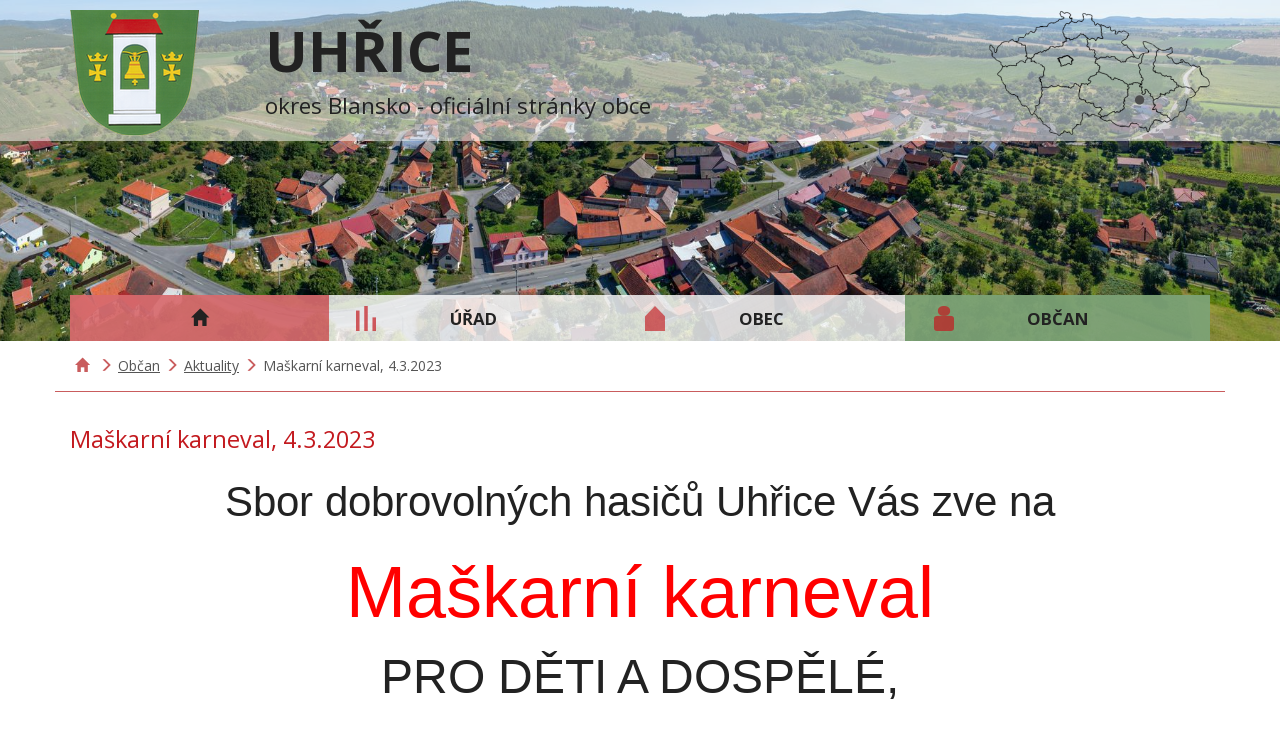

--- FILE ---
content_type: text/html; charset=UTF-8
request_url: https://www.uhrice.eu/aktuality/maskarni-karneval-4-3-2023
body_size: 5432
content:
<!-- 
 ______           __
/\  ___\          \ \           Webove stranky # IT servis
\ \ \__ _____ ____ \ \  /\     ____ _  _  _      ____  ____
 \ \ __/\  /_/_// \ \ \/ /__  /  _ \ \/_\/_\    /\__/ /_/__\
  \ \ \\ \ \   / \ \ \ \/ _ \/\ \_\ \ \ \ \ \   \ \      / /__
   \ \_\\ \_\ /_/_\ \_\ \_\\ \ \____/\ \_\_\_\  _\ \__/\/\/_\ \
    \/_/ \/_/ \____\/\_\/_/ \/\/___/  \/_/\_\_\/\_\/_/_/\/___\/
                                               \/_/
-->

<!DOCTYPE HTML PUBLIC "-//W3C//DTD HTML 4.01 Transitional//EN" "http://www.w3.org/TR/html4/loose.dtd">

<html>


<head>
	<!-- Google tag (gtag.js) -->
	<script async src="https://www.googletagmanager.com/gtag/js?id=G-TR0SH0DQRM" type="text/plain" data-consent="googletagmanager"></script>
	<script>
	  window.dataLayer = window.dataLayer || [];
	  function gtag(){dataLayer.push(arguments);}
	  gtag('js', new Date());
	  gtag('config', 'G-TR0SH0DQRM');
	</script>	
	<meta http-equiv="content-type" content="text/html; charset=UTF-8">
	<meta http-equiv="X-UA-Compatible" content="IE=edge">
	<meta name="copyright" content="Obec Uhřice">  
	<meta name="author" content="Frakom.cz 2018">
	<meta name="robots" content="index,follow">
	<meta name="googlebot" content="index,follow">
	<meta name="description" content="">
	<meta name="keywords" content="">
	<meta name="viewport" content="width=device-width, initial-scale=1">
	<title>Maškarní karneval, 4.3.2023 | Aktuality | Obec Uhřice okres Blansko - oficiální webové stránky</title>
	<base target="_self">
	<link rel="shortcut icon" href="/img/favicon.ico">
	<link rel="apple-touch-icon" sizes="57x57" href="/img/apple-icon-57x57.png">
	<link rel="apple-touch-icon" sizes="60x60" href="/img/apple-icon-60x60.png">
	<link rel="apple-touch-icon" sizes="72x72" href="/img/apple-icon-72x72.png">
	<link rel="apple-touch-icon" sizes="76x76" href="/img/apple-icon-76x76.png">
	<link rel="apple-touch-icon" sizes="114x114" href="/img/apple-icon-114x114.png">
	<link rel="apple-touch-icon" sizes="120x120" href="/img/apple-icon-120x120.png">
	<link rel="apple-touch-icon" sizes="144x144" href="/img/apple-icon-144x144.png">
	<link rel="apple-touch-icon" sizes="152x152" href="/img/apple-icon-152x152.png">
	<link rel="apple-touch-icon" sizes="180x180" href="/img/apple-icon-180x180.png">
	<link rel="icon" type="image/png" sizes="192x192"  href="/img/android-icon-192x192.png">
	<link rel="icon" type="image/png" sizes="144x144"  href="/img/android-icon-144x144.png">
	<link rel="icon" type="image/png" sizes="32x32" href="/img/favicon-32x32.png">
	<link rel="icon" type="image/png" sizes="96x96" href="/img/favicon-96x96.png">
	<link rel="icon" type="image/png" sizes="16x16" href="/img/favicon-16x16.png">
	<link rel="manifest" href="/img/manifest.json">
	<meta name="msapplication-TileColor" content="#ffffff">
	<meta name="msapplication-TileImage" content="/img/ms-icon-144x144.png">
	<meta name="theme-color" content="#ffffff">
	<link rel="alternate" type="application/rss+xml" title="www.uhrice.eu | Aktuality" href="/aktuality/rss">
	<link rel="stylesheet" type="text/css" href="/css/bootstrap.min.css">
	<link rel="stylesheet" type="text/css" href="/css/styles.css">
	<script type="text/javascript" src="/js/cookieconsent.min.js"></script>
	<script type="text/javascript" src="/js/jquery.min.js"></script>
	<script type="text/javascript" src="/js/bootstrap.min.js"></script>
	<link rel="stylesheet" type="text/css" href="/css/jquery.fancybox.min.css">
	<script type="text/javascript" src="/js/jquery.fancybox.min.js"></script>
	<script type="text/javascript" src="/js/functions.js"></script>
<link rel="stylesheet" type="text/css" href="/modules/NewsRss/css/styles.css">
<script type="text/javascript" src="/modules/NewsRss/js/functions.js"></script>
</head>

<body>


<script type="text/javascript">
var WebSearchSearchBtnText = 'Hledat na webu';
</script>

<!-- bof .headerWrapper -->
<div class="headerWrapper">
	<div class="logoWrapper">
		<div class="container">
			<div class="row">
				<div class="col-xs-12 col-sm-2 col-md-2 logo hidden-xs">
					<a href="/"><img src="/img/logo.png" class="pull-left" alt="[Obec Uhřice okres Blansko - oficiální webové stránky]"></a>
				</div>
				<div class="col-xs-12 col-sm-7 headerWebTitle">
					<div class="headerWebTitleText"><a href="/">UHŘICE</a></div>
					<div class="headerWebTitleDescription">okres Blansko - oficiální stránky obce</div>
				</div>
				<div class="col-xs-12 col-sm-3 hidden-xs">
					<img src="/img/mapka.png" class="pull-right" alt="">
				</div>
			</div>
		</div>
	</div>

	<!-- .bof menu -->
	<div class="container menu">
		<div class="navbar navbar-default">
			<div class="navbar-header">
				<button type="button" class="navbar-toggle collapsed" data-toggle="collapse" data-target="#navbar" aria-expanded="false" aria-controls="navbar">
					<span class="sr-only">MENU</span>
					<span class="icon-bar"></span>
					<span class="icon-bar"></span>
					<span class="icon-bar"></span>
				</button>
				<a class="navbar-brand visible-xs" href="/"><img src="/img/logo-navbar-brand.png" alt="Obec Uhřice okres Blansko - oficiální webové stránky"></a>
			</div>
			<div id="navbar" class="navbar-collapse collapse">
				<ul class="nav nav-justified">
					<li class="menuHome"><a href="/"><span class="glyphicon glyphicon-home"></span></a></li>
					<li><a href="/urad" class="menu-urad dropdown-toggle" data-toggle="dropdown" role="button" aria-haspopup="true" aria-expanded="false">Úřad</a><ul class="nav nav-justified dropdown-menu">
					<li><a href="https://urednideska.alis.cz/obec-uhrice" target="_blank">Úřední deska</a></li>
					<li><a href="/uredni-deska-do-2021">Úřední deska do 2021</a></li>
					<li><a href="https://uhrice.hlasenirozhlasu.cz" target="_blank">Hlášení rozhlasu</a></li>
					<li><a href="/zasedani-zastupitelstva">Zasedání zastupitelstva</a></li>
					<li><a href="/obecni-urad-a-kontakty">Obecní úřad a kontakty</a></li>
					<li><a href="/vyhlasky-obce">Vyhlášky obce</a></li>
					<li><a href="/povinne-informace">Povinné informace</a></li>
					<li><a href="/registr-oznameni">Registr oznámení</a></li>
					<li><a href="/czechpoint">CzechPOINT</a></li>
					<li><a href="/gdpr">GDPR</a></li>
				</ul>
</li>
					<li><a href="/obec" class="menu-obec dropdown-toggle" data-toggle="dropdown" role="button" aria-haspopup="true" aria-expanded="false">Obec</a><ul class="nav nav-justified dropdown-menu">
					<li><a href="/fotogalerie" class="menu-fotogalerie dropdown-toggle" data-toggle="dropdown" role="button" aria-haspopup="true" aria-expanded="false">Fotogalerie</a><ul class="nav nav-justified dropdown-menu">
					<li><a href="/fotogalerie-2025">Fotogalerie 2025</a></li>
					<li><a href="/fotogalerie-2024">Fotogalerie 2024</a></li>
					<li><a href="/fotogalerie-2023">Fotogalerie 2023</a></li>
					<li><a href="/fotogalerie-2022">Fotogalerie 2022</a></li>
					<li><a href="/fotogalerie-2021">Fotogalerie 2021</a></li>
					<li><a href="/fotogalerie-2020">Fotogalerie 2020</a></li>
					<li><a href="/fotogalerie-2019">Fotogalerie 2019</a></li>
					<li><a href="/fotogalerie-2018">Fotogalerie 2018</a></li>
					<li><a href="/fotogalerie-2017">Fotogalerie 2017</a></li>
					<li><a href="/fotogalerie-2016">Fotogalerie 2016</a></li>
					<li><a href="/fotogalerie-2015">Fotogalerie 2015</a></li>
					<li><a href="/fotogalerie-2014">Fotogalerie 2014</a></li>
					<li><a href="/fotogalerie-2013">Fotogalerie 2013</a></li>
					<li><a href="/fotogalerie-2012">Fotogalerie 2012</a></li>
					<li><a href="/fotogalerie-2011">Fotogalerie 2011</a></li>
					<li><a href="/fotogalerie-2010">Fotogalerie 2010</a></li>
					<li><a href="/fotogalerie-2009">Fotogalerie 2009</a></li>
					<li><a href="/fotogalerie-2008">Fotogalerie 2008</a></li>
					<li><a href="/fotogalerie-2007">Fotogalerie 2007</a></li>
					<li><a href="/fotogalerie-2006-2004">Fotogalerie 2006 - 2004</a></li>
				</ul>
</li>
					<li><a href="/videogalerie" class="menu-videogalerie dropdown-toggle" data-toggle="dropdown" role="button" aria-haspopup="true" aria-expanded="false">Videogalerie</a><ul class="nav nav-justified dropdown-menu">
					<li><a href="/videa-2020">Videa 2020</a></li>
					<li><a href="/videa-2019">Videa 2019</a></li>
					<li><a href="/videa-2018">Videa 2018</a></li>
					<li><a href="/videa-2017">Videa 2017</a></li>
					<li><a href="/videa-2016">Videa 2016</a></li>
					<li><a href="/videa-2015">Videa 2015</a></li>
					<li><a href="/videa-2014">Videa 2014</a></li>
					<li><a href="/videa-2011-2003">Videa 2011 - 2003</a></li>
				</ul>
</li>
					<li><a href="/organizace-v-obci">Organizace v obci</a></li>
					<li><a href="/firmy-v-obci">Firmy v obci</a></li>
					<li><a href="/dotace-obce">Dotace obce</a></li>
					<li><a href="/uzemni-plan">Územní plán</a></li>
					<li><a href="/projekty-v-obci">Projekty v obci</a></li>
					<li><a href="/obcasnik">Občasník</a></li>
					<li><a href="/zajimavosti-a-volny-cas">Zajímavosti a volný čas</a></li>
					<li><a href="/virtualni-prohlidka">Virtuální prohlídka</a></li>
					<li><a href="/technicke-sluzby-mala-hana">TS Malá Haná</a></li>
					<li><a href="/historie-obce" class="menu-historie-obce dropdown-toggle" data-toggle="dropdown" role="button" aria-haspopup="true" aria-expanded="false">Historie obce</a><ul class="nav nav-justified dropdown-menu">
					<li><a href="/sdh-uhrice">SDH Uhřice</a></li>
					<li><a href="/vyznamne-osobnosti">Významné osobnosti</a></li>
				</ul>
</li>
					<li><a href="/studie-uhrice-odkanalizovani-obce">Studie Uhřice-odkanalizování obce</a></li>
				</ul>
</li>
					<li class="active"><a href="/obcan" class="menu-obcan dropdown-toggle" data-toggle="dropdown" role="button" aria-haspopup="true" aria-expanded="false">Občan</a><ul class="nav nav-justified dropdown-menu">
					<li class="active"><a href="/aktuality">Aktuality</a></li>
					<li><a href="/kalendar-udalosti">Kalendář událostí</a></li>
					<li><a href="/knihovna">Knihovna</a></li>
					<li><a href="/zdravotnictvi">Zdravotnictví</a></li>
					<li><a href="/svoz-domovniho-odpadu-a-poplatky">Svoz domovního odpadu a poplatky</a></li>
					<li><a href="/sberny-dvur-velke-opatovice">Sběrný dvůr Velké Opatovice</a></li>
					<li><a href="/jak-tridit-odpady">Jak třídit odpady</a></li>
					<li><a href="/rostlinne-oleje-a-tuky">Rostlinné oleje a tuky</a></li>
					<li><a href="/jak-vyrabet-kompost">Jak vyrábět kompost</a></li>
					<li><a href="/informace-a-odkazy">Informace a odkazy</a></li>
					<li><a href="/mapa-akci-mikroregionu">Mapa akcí mikroregionu</a></li>
					<li><a href="/seznam-akci-mikroregionu">Seznam akcí mikroregionu</a></li>
					<li><a href="/kulturni-dum-a-areal-hriste">Kulturní dům a areál hřiště</a></li>
				</ul>
</li>
				</ul>
			</div>
		</div>
	</div>
	<!-- eof .menu -->
</div>
<!-- eof .headerWrapper -->

<!-- bof webSearchForm -->
<div class="container webSearchForm">
	<div class="row">
		<div class="col-sm-12">
			<form action="/vyhledavani" method="get">
			<div class="input-group input-group-sm">
				<input type="text" name="q" value="" maxlength="30" class="form-control">
				<div class="input-group-btn">
					<button type="submit" class="btn btn-default"><span class="glyphicon glyphicon-search"></span> Hledat na webu</button>
				</div>
			</div>
			</form>
		</div>
	</div>
</div>
<!-- eof webSearchForm -->


	<div class="container breadCrumbs">
		<span></span><a href="/"><span aria-hidden="true" class="glyphicon glyphicon-home"></span></a><span class="glyphicon glyphicon-menu-right"></span><a href="/obcan">Občan</a><span class="glyphicon glyphicon-menu-right"></span><a href="/aktuality">Aktuality</a><span class="glyphicon glyphicon-menu-right"></span>Maškarní karneval, 4.3.2023
	</div>

<!-- bof .content -->
<div class="container content">
	<div class="obsah">
	
<!-- bof newsRssDetail -->
<div class="newsRssDetail">


	<div class="newsRssDetailContent"><h1>Maškarní karneval, 4.3.2023</h1>

<p style="text-align: center;"><span class="markedContent" id="page3R_mcid6"><span dir="ltr" role="presentation" style="left: 249.627px; top: 94.9285px; font-size: 41.6591px; font-family: sans-serif; transform: scaleX(1.02396);">Sbor dobrovolných hasičů Uhřice Vás zve na</span></span></p>

<p style="text-align: center;"><span style="font-size:72px;"><span style="color:#FF0000;"><span class="markedContent"><span dir="ltr" role="presentation" style="left: 249.627px; top: 94.9285px; font-family: sans-serif; transform: scaleX(1.02396);">Maškarní karneval</span></span></span></span><span class="markedContent" id="page3R_mcid13"><br role="presentation">
<span style="font-size:48px;"><span dir="ltr" role="presentation" style="left: 333.661px; top: 360.744px; font-family: sans-serif; transform: scaleX(1.2643);">PRO DĚTI A DOSPĚLÉ</span><span dir="ltr" role="presentation" style="left: 907.487px; top: 360.744px; font-family: sans-serif;">,</span></span></span><span class="markedContent" id="page3R_mcid14"><br role="presentation">
<span dir="ltr" role="presentation" style="left: 371.386px; top: 449.784px; font-size: 32.7194px; font-family: sans-serif; transform: scaleX(1.00663);">který se koná v</span><span dir="ltr" role="presentation" style="left: 570.615px; top: 449.784px; font-size: 32.7194px; font-family: sans-serif;"> </span><span dir="ltr" role="presentation" style="left: 579.011px; top: 449.784px; font-size: 32.7194px; font-family: sans-serif; transform: scaleX(1.00242);">sobotu</span><span dir="ltr" role="presentation" style="left: 671.869px; top: 449.784px; font-size: 32.7194px; font-family: sans-serif;"> </span><span dir="ltr" role="presentation" style="left: 680.209px; top: 449.784px; font-size: 32.7194px; font-family: sans-serif;">4</span><span dir="ltr" role="presentation" style="left: 696.688px; top: 449.784px; font-size: 32.7194px; font-family: sans-serif;">.</span><span dir="ltr" role="presentation" style="left: 704.868px; top: 449.784px; font-size: 32.7194px; font-family: sans-serif;"> </span><span dir="ltr" role="presentation" style="left: 712.958px; top: 449.784px; font-size: 32.7194px; font-family: sans-serif; transform: scaleX(1.06877);">března</span><span dir="ltr" role="presentation" style="left: 809.023px; top: 449.784px; font-size: 32.7194px; font-family: sans-serif;"> </span><span dir="ltr" role="presentation" style="left: 817.374px; top: 449.784px; font-size: 32.7194px; font-family: sans-serif; transform: scaleX(0.98921);">20</span><span dir="ltr" role="presentation" style="left: 850.273px; top: 449.784px; font-size: 32.7194px; font-family: sans-serif;">2</span><span dir="ltr" role="presentation" style="left: 866.722px; top: 449.784px; font-size: 32.7194px; font-family: sans-serif;">3</span></span><span class="markedContent" id="page3R_mcid15"><br role="presentation">
<span dir="ltr" role="presentation" style="left: 446.346px; top: 506.492px; font-size: 32.7194px; font-family: sans-serif; transform: scaleX(0.952821);">od</span><span dir="ltr" role="presentation" style="left: 479.155px; top: 506.492px; font-size: 32.7194px; font-family: sans-serif;"> </span><span dir="ltr" role="presentation" style="left: 487.469px; top: 506.492px; font-size: 32.7194px; font-family: sans-serif;">1</span><span dir="ltr" role="presentation" style="left: 503.918px; top: 506.492px; font-size: 32.7194px; font-family: sans-serif;">5</span><span dir="ltr" role="presentation" style="left: 520.277px; top: 506.492px; font-size: 32.7194px; font-family: sans-serif;"> </span><span dir="ltr" role="presentation" style="left: 528.413px; top: 506.492px; font-size: 32.7194px; font-family: sans-serif; transform: scaleX(1.06215);">hodin v</span><span dir="ltr" role="presentation" style="left: 633.017px; top: 506.492px; font-size: 32.7194px; font-family: sans-serif;"> </span><span dir="ltr" role="presentation" style="left: 641.411px; top: 506.492px; font-size: 32.7194px; font-family: sans-serif; transform: scaleX(1.3199);">KD</span><span dir="ltr" role="presentation" style="left: 690.423px; top: 506.492px; font-size: 32.7194px; font-family: sans-serif;"> </span><span dir="ltr" role="presentation" style="left: 698.655px; top: 506.492px; font-size: 32.7194px; font-family: sans-serif;">p</span><span dir="ltr" role="presentation" style="left: 715.104px; top: 506.492px; font-size: 32.7194px; font-family: sans-serif; transform: scaleX(0.972749);">ro děti</span><span dir="ltr" role="presentation" style="left: 799.853px; top: 506.492px; font-size: 32.7194px; font-family: sans-serif;">,</span></span><span class="markedContent" id="page3R_mcid16"><br role="presentation">
<span dir="ltr" role="presentation" style="left: 65.0812px; top: 562.991px; font-size: 32.7194px; font-family: sans-serif; transform: scaleX(0.989899);">večer pokračuje</span><span dir="ltr" role="presentation" style="left: 273.438px; top: 562.991px; font-size: 32.7194px; font-family: sans-serif;"> </span><span dir="ltr" role="presentation" style="left: 281.81px; top: 562.991px; font-size: 32.7194px; font-family: sans-serif; transform: scaleX(1.05658);">karneval pro dospělé se sousedským posezením (MASKY VÍTÁNY)</span></span><span class="markedContent" id="page3R_mcid17"><br role="presentation">
<span dir="ltr" role="presentation" style="left: 478.708px; top: 619.49px; font-size: 32.7194px; font-family: sans-serif; transform: scaleX(0.998799);">Občerstvení zajištěno</span></span><span class="markedContent" id="page3R_mcid18"><br role="presentation">
<span dir="ltr" role="presentation" style="left: 462.795px; top: 676.034px; font-size: 32.7194px; font-family: sans-serif; transform: scaleX(0.984433);">Srdečně zvou pořadatelé</span></span><span class="markedContent" id="page3R_mcid19"><br role="presentation">
<span dir="ltr" role="presentation" style="left: 423.46px; top: 732.527px; font-size: 32.7194px; font-family: sans-serif; transform: scaleX(1.21324);">VSTUPNÉ DO</span><span dir="ltr" role="presentation" style="left: 633.723px; top: 732.527px; font-size: 32.7194px; font-family: sans-serif; transform: scaleX(1.27431);">BROVOLNÉ</span></span></p>
</div>

	<hr>

	<div class="row">
		<div class="col-xs-8">
			<p><div class="newsRssDateTime">Zveřejněno: Pondělí, 20. února 2023 (zobrazeno: 694x)</div></p>
		</div>
		<div class="col-xs-4 text-right">
			<p><div class="newsRssDetailBacklink"><a href="javascript:history.go(-1)">← zpět</a></div></p>
		</div>
	</div>
	
	<div class="clearfix"></div>

</div>
<!-- eof newsRssDetail -->
	</div>
</div>
<!-- eof .content -->

<!-- bof .footerWrapper -->
<div class="footerWrapper">
	<div class="container footerWrapperContent">
		<div class="row">
<div class="col-sm-6 col-md-3">
<p>  <strong>ÚŘAD</strong></p>

<hr>
<p>  <a href="/obecni-urad-a-kontakty">Obecní úřad, kontakty</a></p>

<p>  <a href="https://urednideska.alis.cz/obec-uhrice" target="_blank">Úřední deska</a></p>

<p>  <a href="https://uhrice.hlasenirozhlasu.cz" target="_blank">Hlášení rozhlasu</a></p>

<p>  <a href="/zasedani-zastupitelstva">Zasedání zastupitelstva</a></p>

<p>  <a href="/prohlaseni-o-pristupnosti">Prohlášení o přístupnosti</a></p>

<p>  <a href="/gdpr">GDPR</a></p>

<p> </p>
</div>

<div class="col-sm-6 col-md-3">
<p>  <strong>OBEC</strong></p>

<hr>
<p>  <a href="/fotogalerie">Fotogalerie</a></p>

<p>  <a href="/videogalerie">Videogalerie</a></p>

<p>  <a href="/historie-obce">Historie obce</a></p>

<p>  <a href="/organizace-v-obci">Organizace v obci</a></p>

<p>  <a href="/dotace-obce">Dotace obce</a></p>

<p>  <a href="/zajimavosti-a-volny-cas">Zajímavosti a volný čas</a></p>

<p> </p>
</div>

<div class="col-sm-6 col-md-3">
<p>  <strong>OBČAN</strong></p>

<hr>
<p>  <a href="/aktuality">Aktuality</a></p>

<p>  <a href="/kalendar-udalosti">Kalendář událostí</a></p>

<p>  <a href="/knihovna">Knihovna</a></p>

<p>  <a href="/zdravotnictvi">Zdravotnictví</a></p>

<p>  <a href="/svoz-domovniho-odpadu-a-poplatky">Svoz TDO a poplatky</a></p>

<p>  <a href="/jak-tridit-odpady">Jak třídit odpady</a></p>
</div>

<div class="col-sm-6 col-md-3">
<hr class="hidden-lg hidden-md">
<p> </p>

<p><a href="/" title="Úvodní stránka"><img alt="[Úvodní stránka]" src="https://www.uhrice.eu/data/obrazky/znak-pata.png"></a></p>

<p style="text-align: center;"><a href="https://www.uhrice.eu/aktuality/rss" target="_blank">RSS oběr aktualit</a></p>

<p style="text-align: center;"><a href="https://www.facebook.com/Uhrice.eu/" target="_blank">Facebook</a> | <a href="https://www.youtube.com/&#64;obecuhrice91" target="_blank">Youtube</a></p>
</div>
</div>
	</div>

	
<!-- bof .footer -->
<div class="container footer">
	<div class="row">
		<div class="col-sm-6 col-md-3 text-center"><p>&copy; 2018-2026 Obec Uhřice</p></div>
		<div class="col-sm-6 col-md-3 text-center"><p></p></div>
		<div class="col-sm-6 col-md-3 text-center"><p>Powered by <a href="http://www.frakom.cz" target="_blank" title="Tvorba webových stránek | FraKom.cz">FRAKOM</a></p></div>
		<div class="col-sm-6 col-md-3 text-center"><p><span class="ccb__edit__footer__consent-modal-setting ccb__edit">Cookies</span> | <a href="/mapa-stranek" title="Mapa stránek">Mapa stránek</a></p></div>
	</div>
</div>
<!-- eof .footer -->

<!-- Load Facebook SDK for JavaScript -->
      <!--<div id="fb-root"></div>-->
      <!--<script>
        //window.fbAsyncInit = function() {
        //  FB.init({
        //    xfbml            : true,
        //    version          : 'v5.0'
        //  });
        //};

        //(function(d, s, id) {
        //var js, fjs = d.getElementsByTagName(s)[0];
        //if (d.getElementById(id)) return;
        //js = d.createElement(s); js.id = id;
        //js.src = 'https://connect.facebook.net/cs_CZ/sdk/xfbml.customerchat.js';
        //fjs.parentNode.insertBefore(js, fjs);
      //}(document, 'script', 'facebook-jssdk'));</script>-->

      <!-- Your customer chat code -->
      <!--<div class="fb-customerchat"
        attribution=setup_tool
        page_id="329088154844"
        theme_color="#67b868"
        greeting_dialog_display="hide"
        logged_in_greeting="Máte dotaz? Napište nám."
        logged_out_greeting="Máte dotaz? Napište nám.">
      </div>-->
</div>
<!-- eof .footerWrapper -->

<a href="#" class="back-to-top"><span class="glyphicon glyphicon-chevron-up" aria-hidden="true"></span></a>

</body>

</html>


--- FILE ---
content_type: text/css
request_url: https://www.uhrice.eu/css/styles.css
body_size: 2100
content:
@import url(https://fonts.googleapis.com/css?family=Open+Sans:400,700&subset=latin-ext);

body {
	font-family: "Open Sans", Tahoma, Arial, sans-serif;
	background-color: #FFF;	
	color: #222;
}

a, a:visited {
	color: #222;
	text-decoration: underline;
}

a:hover {
	color: #000;
	text-decoration: none;
}

img {
	display: block;
	max-width: 100%;
	height: auto !important;
	margin-left: auto;
	margin-right: auto;
}

/* back to top */

.back-to-top {
	background-color: #c95c5d;
	position: fixed;
	right: 1%;
	bottom: 10%;
	display: none;
	opacity: 0.8;
	margin: 0;
	padding: 3%;
	z-index: 100;
	text-decoration: none;
	color: #71625b;
	font-size: 1.2em;
}

.back-to-top .glyphicon {
	color: #FFF;
}

/* headerWrapper */

.headerWrapper {
	background-color: #4f8245;
}

.logoWrapper {
	background: transparent url('/img/logoWrapper.png');
	padding-top: 10px;
	padding-bottom: 5px;
}

/* menu */

.container.menu {
	padding-left: 0;
	padding-right: 0;
}

/* headerWebTitle */

.headerWebTitle {
	font-size: 0.5em;
	text-align: center;
}

.headerWebTitle a, .headerWebTitle a:hover {
	text-decoration: none;
}

/* headerWebTitleText */

.headerWebTitleText {
	font-size: 5em;
	font-weight: bold;
}

/* headerWebTitleDescription */

.headerWebTitleDescription {
	font-size: 2em;
}

/* navbar */

.navbar {
	margin-bottom: 0;
	min-height: inherit;
}

.navbar-default {
	background: transparent url('/img/menu.png');
	border: none;
	border-radius: 0;
}

.navbar-default .navbar-toggle {
	border-radius: 0;
	border-color: #508347;
}

.navbar-default .navbar-toggle:hover, .navbar-default .navbar-toggle:focus {
	background: none;
}

.navbar-default .navbar-toggle .icon-bar {
	background-color: #c21d24;
}

.navbar-default .navbar-collapse {
	border-color: #aac1a4;
}

.navbar-brand {
	padding: 0;
}

.navbar-collapse {
	padding-left: 0;
	padding-right: 0;
}

.navbar-default .nav-justified>li>a.menu-urad {
	background: transparent url('/data/obrazky/menu/urad.png') 10% center no-repeat;
}

.navbar-default .nav-justified>li>a.menu-obec {
	background: transparent url('/data/obrazky/menu/obec.png') 10% center no-repeat;
}

.navbar-default .nav-justified>li>a.menu-obcan {
	background: transparent url('/data/obrazky/menu/obcan.png') 10% center no-repeat;
}

.navbar-default .nav-justified>li>a {
	color: #222;
	font-size: 1em;
	text-decoration: none;
	white-space: nowrap;
	font-weight: bold;
	text-transform: uppercase;
	margin-bottom: 0;
}

.navbar-default .nav-justified>li:hover, .navbar-default .nav-justified>.active, .navbar-default .nav-justified>.active:hover, .navbar-default .nav-justified>.active:focus {
	background: transparent url('/img/menuActive.png');
	background-attachment: fixed;
}

.navbar-default .nav-justified li.menuHome a:hover, .navbar-default .nav-justified li.menuHome a:focus, .navbar-default .nav-justified li.menuHome a:active {
	background: none;
}

.navbar-default .nav-justified li.menuSearch a:hover, .navbar-default .nav-justified li.menuSearch a:focus, .navbar-default .nav-justified li.menuSearch a:active {
	background: none;
}

.navbar-default .nav-justified>li.open, .navbar-default .nav-justified>li:active {
	background: transparent url('/img/menuActive.png');
	background-attachment: fixed;
}

.navbar-default .nav-justified>li>.dropdown-menu {
	border: none;
	border-radius: 0;
	background: transparent url('/img/subMenu.png');
	background-color: #598951;
	margin-top: -1px;
}

.navbar-default .nav-justified>li>.dropdown-menu>li>a {
	text-transform: inherit;
	text-align: center;
	padding-top: 6px;
	padding-bottom: 6px;
}

.nav-justified>li>.dropdown-menu>li>a:focus, .nav-justified>li>.dropdown-menu>li>a:active {
	background: none;
}

.navbar-default .nav-justified .open .dropdown-menu>li>a {
	color: #222;
	white-space: initial;
}

.nav-justified>li>.dropdown-menu>li.active>a, .nav-justified>li>.dropdown-menu>li>a:hover {
	background: transparent url(/img/subMenuActive.png);
	color: inherit;
}

.nav-justified.dropdown-menu .nav-justified.dropdown-menu {
	position: absolute;
	left: 100%;
	top: -5px;
}

.nav-justified>li>.dropdown-menu>li:hover>.nav-justified.dropdown-menu {
	display: block;
}

.dropdown-menu {
	position: relative;
	top: initial;
	left: inherit;
	float: none;
}

/* h1 */

h1 {
	font-size: 1.3em;
	color: #c31a1f;
	margin-bottom: 20px;
}

/* h2 */

h2 {
	font-size: 1.3em;
	margin-bottom: 15px;
}

/* h3 */

h3 {
	font-size: 1.2em;
	margin-bottom: 15px;
}

/* hr */

hr {
	border-top: 1px solid #EEE;
	margin-top: 15px;
	margin-bottom: 15px;
}

/* content */

.content {
	font-size: 1em;
}

.content .obsah {
	padding-top: 15px;
	padding-bottom: 15px;
}

.content .obsah ul li, .content .obsah ol li {
	margin-bottom: 10px;
}

.content .obsah a.btn {
	text-decoration: none;
	border-radius: 0;
}

.content .obsah a.btn:hover {
	background-color: #789c72;
}

/* bootstrap-tabs */

.content .obsah .bootstrap-tabs ul li {
	margin-bottom: -1px;
}

.content .obsah .bootstrap-tabs ul li a {
	border-radius: 0;
}

.content .obsah .bootstrap-tabs ul li a:hover {
	background-color: #789c72;
}

.content .obsah .bootstrap-tabs ul li.active a {
	color: #222;
	text-decoration: none;
}

.content .obsah .bootstrap-tabs .nav {
	margin-bottom: 10px;
}

/* photogallery */

.content .obsah .photogallery .col-sm-4:hover, .content .obsah .photogallery .col-sm-6:hover {
	box-shadow: 2px 2px 6px 0px #AAA;
	-moz-box-shadow: 2px 2px 6px 0px #AAA;
	webkit-box-shadow: 2px 2px 6px 0px #AAA;
}

/* webSearch */

.container.webSearchForm {
	display: none;
	margin-top: 15px;
}

.container.webSearchForm .input-group {
	box-shadow: 2px 2px 6px 0px #AAA;
	-moz-box-shadow: 2px 2px 6px 0px #AAA;
	webkit-box-shadow: 2px 2px 6px 0px #AAA;
}

.container.webSearchForm .form-control, .container.webSearchForm .btn {
	border-radius: 0;
}

.container.webSearchForm .btn:hover {
	background-color: #789c72;
}

.navbar-default .nav-justified li.menuSearch {
	width: auto;
	text-align: center;
}

.navbar-default .nav-justified li.menuSearch:hover {
	cursor: pointer;
}

/* breadCrumbs */

.breadCrumbs {
	font-size: 0.8em;
	margin-top: 15px;
	padding-bottom: 15px;
	border-bottom: 1px solid #c95c5d;
}

.breadCrumbs, .breadCrumbs a, .breadCrumbs a:visited {
	color: #555;
}

.breadCrumbs .glyphicon {
	color: #c95c5d;
	margin-left: 5px;
	margin-right: 5px;
}

.breadCrumbs a {
	text-decoration: underline;
}

.breadCrumbs a:hover {
	text-decoration: none;
}

/* footerWrapper */

.footerWrapper {
	background-color: #aac1a4;
}

.footerWrapper .footerWrapperContent {
	background: transparent url('/img/footerWrapperContainer.png');
	padding-top: 25px;
	font-size: 90%;
}

.container.footer {
	border-top: 1px solid #FFF;
	color: #FFF;
	font-size: 80%;
	margin-top: 30px;
	padding-top: 15px;
}

.container.footer, .container.footer a, .container.footer a:visited {
	color: #FFF;
	text-decoration: none;
}

.container.footer a:hover {
	text-decoration: underline;
}

/* media queries */

@media (max-width: 768px) {
	.nav-justified .nav-justified.dropdown-menu .nav-justified.dropdown-menu {
		display: block;
		position: relative;
		left: 0;
	}

	.nav-justified .nav-justified.dropdown-menu a.dropdown-toggle .glyphicon {
		color: #555;
	}
}

@media (min-width: 768px) {
	.headerWrapper {
		background: #aac1a4 url('/img/headerWrapper.jpg') center top no-repeat;
		-webkit-background-size: cover;
		-moz-background-size: cover;
		-o-background-size: cover;
		background-size: cover;
	}
	
	.footerWrapper {
		background: #aac1a4 url('/img/footerWrapper.jpg') center top no-repeat;
		-webkit-background-size: cover;
		-moz-background-size: cover;
		-o-background-size: cover;
		background-size: cover;
		padding-top: 40px;
	}

	.container.menu {
		padding-left: 15px;
		padding-right: 15px;
	}
	
	.headerWebTitle {
		text-align: left;
	}
	
	.headerWebTitle {
		font-size: 0.6em;
	}
	
	.dropdown-menu {
		position: absolute;
		top: 100%;
		left: 0;
		float: left;
	}
	
	.nav-justified {
		width: initial;
		min-width: 100%;
	}

	.navbar-default .nav-justified li.menuHome {
		background: transparent url('/img/menuHome.png');
		background-attachment: fixed;
	}
	
	.nav-justified li a {
		font-size: 0.9em;
		padding-top: 8px;
		padding-bottom: 7px;
	}

	.nav-justified>li>.nav-justified>li {
		float: none;
		text-align: left;
		display: block;
		width: 100%;
	}

	.navbar-default .nav-justified>li>a {
		font-size: 1em;
	}

	.navbar-default .nav-justified .open .dropdown-menu>li>a {
		text-align: left;
		white-space: nowrap;
	}
	
	.nav-justified>li>.dropdown-menu>li>a {
		text-align: left;
	}

	.navbar-default .nav-justified li.menuSearch {
		width: 0.1%;
	}

	.logoWrapper {
		margin-bottom: 3%;
	}

	h1 {
		font-size: 1.2em;
	}

	h2 {
		font-size: 1.1em;
	}

	h3 {
		font-size: 1em;
	}

	.content {
		font-size: 1.1em;
	}

	.breadCrumbs {
		font-size: 0.9em;
	}

	.back-to-top {
		padding: 2%;
	}
}

@media (min-width: 992px) {
	.navbar-default .nav-justified>li>a {
		font-size: 1.2em;
		padding-top: 10px;
		padding-bottom: 9px;
	}

	.logoWrapper {
		margin-bottom: 8%;
	}

	h1 {
		font-size: 1.3em;
	}

	h2 {
		font-size: 1.2em;
	}

	h3 {
		font-size: 1.1em;
	}

	.headerWebTitle {
		font-size: 0.7em;
	}

	.content {
		font-size: 1.2em;
	}

	.footerWrapper {
		font-size: 1em;
		padding-top: 60px;
	}

	.breadCrumbs {
		font-size: 1em;
	}

	.back-to-top {
		padding: 1%;
	}
}

@media (min-width: 1200px) {
	.navbar-default .nav-justified>li>a {
		font-size: 1.2em;
		padding-top: 12px;
		padding-bottom: 11px;
	}

	.navbar-default .nav-justified>li>.dropdown-menu>li>a {
		font-size: 1.1em;	
	}

	.logoWrapper {
		margin-bottom: 12%;
	}

	h1 {
		font-size: 1.4em;
	}

	h2 {
		font-size: 1.3em;
	}

	h3 {
		font-size: 1.2em;
	}

	.headerWebTitle {
		font-size: 0.8em;
	}

	.content {
		font-size: 1.2em;
	}

	.footerWrapper {
		font-size: 1.2em;
		padding-top: 80px;
	}

	.breadCrumbs {
		font-size: inherit;
	}
}
